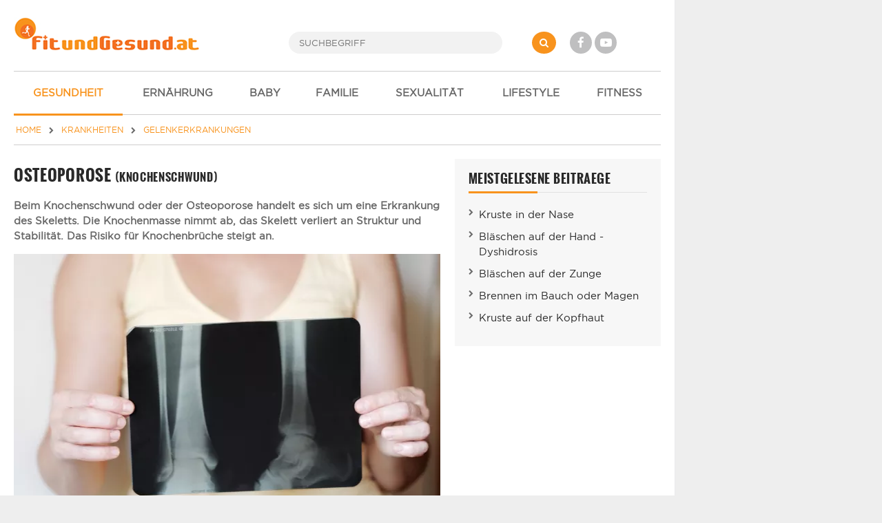

--- FILE ---
content_type: text/html; charset=UTF-8
request_url: https://www.fitundgesund.at/osteoporose-artikel-297
body_size: 9829
content:
<!doctype html>
<html lang="de">
<head>
    

<meta name="viewport" content="width=device-width, initial-scale=1">
<meta http-equiv="X-UA-Compatible" content="IE=Edge,chrome=1">
<meta name="description" content="Als Osteoporose wird eine allmähliche Abnahme der Knochenmasse bezeichnet. Frauen sind deutlich öfter betroffen als Männer." /><title>Osteoporose - Knochenschwund</title>
<link rel="shortcut icon" href="/assets/img/design/favicon.ico" type="image/x-icon" />

<link rel="stylesheet" href="/assets/css/font-awesome-4.7.0/css/font-awesome.min.css">
	<link type="text/css" rel="stylesheet" href="/assets/css/app/app.css?1698160826" />



<meta property="og:type" content="article" />
<meta property="og:image" content="https://www.fitundgesund.at/upload/artikel/297/460_t_osteoporose.jpg" />
<meta property="og:title" content="Osteoporose - Knochenschwund" /><meta property="og:description" content="Als Osteoporose wird eine allm&auml;hliche Abnahme der Knochenmasse bezeichnet. Frauen sind deutlich &ouml;fter betroffen als M&auml;nner." /><meta property="og:url" content="https://www.fitundgesund.at/osteoporose-artikel-297" /><link rel="canonical" href="https://www.fitundgesund.at/osteoporose-artikel-297" /><meta property="og:type" content="website" />

<script type="application/ld+json">[{"@context":"http:\/\/schema.org","@type":"BreadcrumbList","itemListElement":[{"@type":"ListItem","position":1,"item":{"@id":"\/","name":"Home"}},{"@type":"ListItem","position":2,"item":{"@id":"\/krankheiten","name":"Krankheiten"}},{"@type":"ListItem","position":3,"item":{"@id":"\/muskelerkrankungen-und-gelenkerkrankungen","name":"Gelenkerkrankungen"}}]},{"@context":"http:\/\/schema.org","@type":"MedicalWebPage","audience":{"@type":"Audience","url":"http:\/\/schema.org\/Patient"},"about":{"@type":"MedicalCondition","name":"Osteoporose"},"name":"Osteoporose","url":"https:\/\/www.fitundgesund.at\/osteoporose-artikel-297","image":["\/upload\/artikel\/297\/780_d_roentgen-osteoporse.jpg","\/upload\/artikel\/297\/1600x1200_roentgen-osteoporse.jpg","\/upload\/artikel\/297\/1600x900_roentgen-osteoporse.jpg"],"headline":"Osteoporose","description":"Beim Knochenschwund oder der Osteoporose handelt es sich um eine Erkrankung des Skeletts. Die Knochenmasse nimmt ab, das Skelett verliert an Struktur und Stabilität. Das Risiko für Knochenbrüche steigt an.","mainEntityOfPage":{"@type":"WebPage","@id":"https:\/\/www.fitundgesund.at\/osteoporose-artikel-297"},"datePublished":"2009-11-10","dateModified":"2020-08-31","publisher":{"@type":"Organization","name":"FitUndGesund.at","logo":{"@type":"ImageObject","url":"https:\/\/www.fitundgesund.at\/assets\/img\/logos\/logo.png","width":270,"height":49}},"author":{"@type":"Person","name":"FitundGesund Redaktion"}},{"@context":"http:\/\/schema.org","@type":"MedicalCondition","name":"Osteoporose","url":"\/osteoporose-artikel-297","alternateName":"Knochenschwund","code":{"@type":"MedicalCode","codingSystem":"ICD-10","codeValue":"M80, M81, M82"}}]</script>

<script>
    var docW = window.innerWidth || document.documentElement.clientWidth || document.body.clientWidth,
        bmm_prod = true,
        isMobile = docW < 768;
</script>






</head>
<body class="cbp-spmenu-push ">
    <div id="container">

        <header id="header">
            <div id="topheader">
    <div id="mobile_menu_btn" class="mobileMenuToggle"><i class="fa fa-bars"></i></div>

    <a href="/" id="logo"><img src="/assets/img/logos/logo.png" alt="Logo"></a>

    <form id="search" action="/suche" method="get">
        <button type="submit" name="" value="" class="fa fa-search"></button>
        <input type="search" name="s" placeholder="SUCHBEGRIFF" autocomplete="off">
    </form>

    <div id="social">
        <a href="http://www.facebook.com/FitUndGesund.at" target="_blank" rel="nofollow" class="fa fa-facebook"></a>
        <a href="https://www.youtube.com/user/FitUndGesundAT" target="_blank" rel="nofollow" class="fa fa-youtube-play"></a>
    </div>

    <div id="login">
                    
            </div>
</div>

<div id="navi_con">
    <nav id="main-nav">
        <ul>
                            <li  class="active-f">
                                        <a href="/gesundheit"><i class="icon-"></i> GESUNDHEIT</a>

                                            <ul class="subnav">
                                                            <li  class="active-f">
                                    <a href="/krankheiten">Krankheiten</a>
                                </li>
                                                            <li ">
                                    <a href="/gesund-sein">Gesund sein</a>
                                </li>
                                                            <li ">
                                    <a href="/alternativmedizin">Alternativmedizin</a>
                                </li>
                                                            <li ">
                                    <a href="/erste-hilfe">Erste Hilfe</a>
                                </li>
                                                            <li ">
                                    <a href="/untersuchungen">Untersuchungen</a>
                                </li>
                                                            <li ">
                                    <a href="/heilpflanzen">Heilpflanzen</a>
                                </li>
                                                            <li ">
                                    <a href="/therapien">Therapien</a>
                                </li>
                                                            <li ">
                                    <a href="/hausmittel">Hausmittel</a>
                                </li>
                                                            <li ">
                                    <a href="/beschwerden">akute Beschwerden</a>
                                </li>
                                                            <li ">
                                    <a href="/medikamente">Medikamente</a>
                                </li>
                                                            <li ">
                                    <a href="/laborwerte">Laborwerte</a>
                                </li>
                                                            <li ">
                                    <a href="/koerperatlas">online Körper-Atlas</a>
                                </li>
                                                    </ul>
                                    </li>
                            <li ">
                                        <a href="/ernaehrung"><i class="icon-"></i> ERNÄHRUNG</a>

                                    </li>
                            <li ">
                                        <a href="/schwangerschaft-baby"><i class="icon-"></i> BABY</a>

                                    </li>
                            <li ">
                                        <a href="/familie-kinder"><i class="icon-"></i> FAMILIE</a>

                                    </li>
                            <li ">
                                        <a href="/liebe-sexualitaet"><i class="icon-"></i> SEXUALITÄT</a>

                                    </li>
                            <li ">
                                        <a href="/mode-lifestyle-beauty"><i class="icon-"></i> LIFESTYLE</a>

                                    </li>
                            <li ">
                                        <a href="/fitness"><i class="icon-"></i> FITNESS</a>

                                    </li>
                    </ul>
    </nav>

    <div id="navi_overlay"></div>
</div>
        </header>

        <div id="middle">
                                        <div id="breadcrumb">
    <a href="/" itemprop="url"><span itemprop="title">HOME</span></a>

                        <i class="fa fa-chevron-right"></i>
            <a href="/krankheiten" itemprop="url"><span itemprop="title">KRANKHEITEN</span></a>
                                <i class="fa fa-chevron-right"></i>
            <a href="/muskelerkrankungen-und-gelenkerkrankungen" itemprop="url"><span itemprop="title">GELENKERKRANKUNGEN</span></a>
                                </div>
            

                                        <div class="grid">
                    <main class="col col-2-3" id="main">
                                
                
                        <article data-article="ATT/297" class="article">
            <a class="btn tooltip print-it right grey" title="Artikel drucken" data-gatrack='["Artikeldetail","Druck"]'><i class="icon-print"></i></a>
    
    <h1>Osteoporose <small>(Knochenschwund)</small></h1>
    
            <header class="teaser_lang">
            <p>Beim Knochenschwund oder der Osteoporose handelt es sich um eine Erkrankung des Skeletts. Die Knochenmasse nimmt ab, das Skelett verliert an Struktur und Stabilität. Das Risiko für Knochenbrüche steigt an.</p>
        </header>
    
    <div itemprop="articleBody">
        <p><div class='content_img'><picture class="lazy">
<source type="image/webp" data-srcset="/upload/artikel/297/620_d_roentgen-osteoporse.webp 620w, /upload/artikel/297/460_d_roentgen-osteoporse.webp 460w, /upload/artikel/297/380_d_roentgen-osteoporse.webp 380w, /upload/artikel/297/300_d_roentgen-osteoporse.webp 300w, /upload/artikel/297/220_d_roentgen-osteoporse.webp 220w" sizes="1px" />
<source type="image/jpeg" data-srcset="/upload/artikel/297/620_d_roentgen-osteoporse.jpg 620w, /upload/artikel/297/460_d_roentgen-osteoporse.jpg 460w, /upload/artikel/297/380_d_roentgen-osteoporse.jpg 380w, /upload/artikel/297/300_d_roentgen-osteoporse.jpg 300w, /upload/artikel/297/220_d_roentgen-osteoporse.jpg 220w" sizes="1px" />
<img alt="Röntgen Osteoporse" data-src="/upload/artikel/297/620_d_roentgen-osteoporse.jpg" />
</picture><small>Osteoporose oder Knochenschwund ist eine Verringerung der Knochenmasse und einer Veränderung der Knochenqualität. (Foto by: mary_smn / Depositphotos)</small></div></p>

<h3>Schnell-Übersicht</h3>

<ul>
	<li><strong>Was ist Osteoporose:</strong> Bei Osteoporose kommt es zu einer bedenklichen Abnahme der Knochenmasse, die leicht zu Knochenbrüchen führen kann.</li>
	<li><strong>Symptome:</strong> Mögliche Symptome sind ein starker Rundrücken, ein Zurückgehen der Körpergröße, aber auch Sodbrennen und natürlich die geringere Belastbarkeit der Knochen.</li>
	<li><strong>Ursachen:</strong> Vor allem bei Frauen spielt der sinkende Hormonspielgel eine große Rolle, so wie der Mangel an Vitamin D und Kalzium.</li>
	<li><strong>Behandlung:</strong> Mögliche Behandlungen sind eine Hormonersatztherapie, Osteoporose-Medikamente, sowie zusätzliche Einnahmen von Vitamin D und Kalzium.</li>
	<li><strong>Mögliche Komplikationen:</strong> Leidet man an Osteoporose, braucht es keinen Sturz um sich etwas zu brechen. Es reichen bereits alltägliche Tätigkeiten wie das Machen der Betten.</li>
	<li><strong>Vorbeugung:</strong> Wichtig ist eine ausgewogene Ernährung, so wie ein regelmäßiger Checkup für Frauen in den Wechseljahren. Auch ausreichend Bewegung und frische Luft fördern die Knochenstrukturen.</li>
</ul>

<p><div class="toc_table">
    <p><strong>Inhaltsverzeichnis</strong></p>

    <ul>
                    <li><a href="#toc_definition">Was ist Osteoporose</a></li>
                    <li><a href="#toc_haeufigkeit">Häufigkeit von Osteoporose</a></li>
                    <li><a href="#toc_formen">Formen der Osteoporose</a></li>
                    <li><a href="#toc_ursachen">Ursachen der Osteoporose</a></li>
                    <li><a href="#toc_symptome">Symptome bei Osteoporose</a></li>
                    <li><a href="#toc_diagnose">Untersuchungen und Diagnose</a></li>
                    <li><a href="#toc_behandlung">Behandlung, Therapie und mögliche Komplikationen</a></li>
                    <li><a href="#toc_vorbeugen">Prävention - Osteoporose vorbeugen</a></li>
            </ul>
</div>
</p>

<h2 id="toc_definition">Was ist Osteoporose</h2>

<p>Als Osteoporose wird eine allmähliche <strong>Abnahme der Knochenmasse</strong> bezeichnet, die die natürliche, altersgemäße Abnahme, übersteigt.</p>

<p>Das Skelett wird instabil, Schmerzen treten auf und das Risiko einen Knochenbruch zu erleiden steigt. Von einer Osteoporose kann das gesamte Skelett oder nur einzelne Knochen betroffen sein.</p>

<h2 id="toc_haeufigkeit">Häufigkeit von Osteoporose</h2>

<p>Frauen sind deutlich öfter von einer Osteoporoseerkrankung betroffen als Männer. Zwischen 20 und 40% der Frauen leiden ab den <a href="/die-wechseljahre-artikel-224">Wechseljahren</a> an Knochenschwund.</p>

<h2 id="toc_formen">Formen der Osteoporose</h2>

<p>Unterschieden werden zwei Formen:</p>

<ol>
	<li>Die primäre Osteoporose; sie erscheint postklimaktersich, nach den Wechseljahren, oder die Altersosteoporose (in etwa ab dem 70. Lebensjahr)</li>
	<li>Die sekundäre Osteoporose; sie erscheint unter anderen infolge von <a href="/schilddruesenueberfunktion-artikel-906">Schilddrüsenüberfunktion</a>, <a href="/diabetes-mellitus-artikel-917">Diabetes mellitus</a> oder <a href="/rheuma-artikel-296">rheumatischen Erkrankungen</a>, bei dauernder Einnahme von <a href="/medikamente">Medikamente</a>oder auch bei übermäßigem Alkohol- oder Nikotinkonsum</li>
</ol>

<h2 id="toc_ursachen">Ursachen der Osteoporose</h2>

<p>Langsam voranschreitender Knochenschwund ab Mitte des dritten Lebensjahrzehnts ist eine physiologische Entwicklung. Bei der Osteoporose jedoch ist dieser Schwund besonders deutlich ausgeprägt. Durch eine Störung im Gleichgewicht zwischen Knochen aufbauenden Zellen (Osteoblasten) und Knochen abbauenden Zellen (Osteoklasten) kommt es zur sogenannten <strong>Mikroarchitektur des Knochengewebes. </strong></p>

<p>Als Folge vom Verlust der Stabilität und Elastizität der Knochen ergibt sich mit gesunkener Knochendichte <strong>ein steigendes Frakturrisiko sogar ohne Sturz.</strong> Alltagsbelastungen, ein starker Hustenanfall oder schnelle, heftige Bewegungen können bei ausgeprägter Osteoporose bereits zum Knochenbruch führen.<br />
<br />
Als begünstigender Faktor ist bei Frauen <strong>der sinkende Hormonspiegel</strong> und damit <strong>der Wegfall der schützenden Wirkung des Östrogens</strong> zu nennen. Darüber hinaus zählen eine unzureichende Versorgung mit Kalzium- und <a href="/vitamin-d-artikel-95">Vitamin D</a> zu den weiteren Osteoporose-Risiko-Faktoren.</p>

<p><strong>Kalzium ist der Mineral-Baustoff der Knochensubstanz</strong>. Er sorgt für die Stabilität und Festigkeit der Knochen und übernimmt im menschlichen Organismus noch weitere lebenswichtige Funktionen. Daher muss im Blut ein bestimmter Kalziumspiegel aufrechterhalten werden. Bei Kalziummangel greift der Körper dann auf den Mineralstoff im Knochen zurück, gibt ihn ins Blut ab und dieser Prozess führt zu einem schleichenden Abbau der Knochensubstanz.</p>

<h2 id="toc_symptome">Symptome bei Osteoporose</h2>

<p>Die äußere Erkennbarkeit der Osteoporose ist schwierig. Die Erkrankung wird häufig erst im späteren Krankheitsverlauf mit Auftreten der Beschwerden oder nach erstem Knochenbruch bemerkt und wird daher auch als schleichender Knochenschwund bezeichnet.</p>

<p>Schon bei <strong>geringer Belastung</strong> bei normalen Alltagstätigkeiten kommt es zu Frakturen ohne größere Krafteinwirkung. Fortschreitende Immobilität mit Funktionsbeeinträchtigungen führt dabei zu vermehrten Stürzen, wobei Handgelenk, Oberschenkelhals oder die Wirbelkörper besonders häufig betroffen sind.<br />
<br />
Eine fortgeschrittene Osteoporose lässt sich zum Beispiel an <strong>starkem Rundrücken </strong>erkennen. Infolge der Veränderungen an der Wirbelsäule entstehen Hautfalten am Rücken (Tannenbaumphänomen).</p>

<p>Weiteres sichtbares Merkmal ist die damit einhergehende Verringerung der Körpergröße. Zusätzlich leiden diese Osteoporose-Patienten häufig auch an einer chronischen Refluxkrankheit mit <a href="/sodbrennen-artikel-909">Sodbrennen</a> oder saurem Aufstoßen durch die gestörten Funktionen innerer Organe bei stark gekrümmter Wirbelsäule.</p>

<h2 id="toc_diagnose">Untersuchungen und Diagnose</h2>

<p>Da sich die äußerlich wahrnehmbaren Anzeichen der Osteoporose häufig erst spät zeigen, ist vordringlich, die Osteoporose durch <strong>Vorsorgeuntersuchungen </strong>frühzeitig zu entdecken, um entsprechende Therapien beginnen zu können. Dabei stützt sich die klinische Diagnosestellung auf <strong>eine niedrige Knochendichte. </strong>Diese wird mithilfe <strong>gering dosierter Röntgenstrahlen</strong> gemessen (BMD/bone mineral density). Der dabei vom Arzt ermittelte Wert, der sogenannte T-Wert, gibt Aufschluss über den mineralischen Gehalt der Knochensubstanz, die Knochendichte. Dieser T-Wert ist wesentlichstes Kriterium bei der Diagnosestellung.</p>

<p>Doch auch aus der Anamnese der Patienten lassen sich Rückschlüsse auf die Gesundheit der Knochen ziehen. Für die Osteoporose anfällige Menschen sind vor allem Frauen über 70 und Männer über 80 Jahre sowie alle Frauen und Männer mit für Osteoporose typischem Wirbelkörperbruch, unabhängig vom Alter.</p>

<p>Des Weiteren <strong>50 - 60-jährige Frauen und 60 - 70-jährige Männer</strong> mit bestimmten Erkrankungen des Hormonhaushalts, <a href="/rheumatoide-arthritis-artikel-857">rheumatoider Arthritis</a>, bei Erkrankungen, die mehr als 3 Monate mit Kortison therapiert wurden, bei Gabe von Aromatasehemmern, Glitazonen oder hormonblockierenden Substanzen.</p>

<p>Weitere Risikogruppen sind 60 - 70-jährige Frauen und 70 - 80-jährige Männer, bei denen eine familiäre Vorbelastung, Sturzneigung, Immobilität, Nikotinkonsum oder Diabetes mellitus Typ 1 vorliegt.</p>

<p>Zur Basisdiagnostik von Osteoporose gehören neben der körperlichen Untersuchung und <a href="/knochendensitometrie-artikel-1042">Knochendichtemessung</a> noch <a href="/bluttest-blutuntersuchung-artikel-1386">Blutuntersuchungen</a>, Tests auf Mobilitätsstörungen und Sturzgefahr und bei Verdacht auf einen Knochenbruch (z.B. ein Wirbelkörpereinbruch) zusätzlich die Röntgenkontrolle.</p>

<h2 id="toc_behandlung">Behandlung, Therapie und mögliche Komplikationen</h2>

<p><div class='content_img'><picture class="lazy">
<source type="image/webp" data-srcset="/upload/artikel/297/620_d_behandlung-osteoporose.webp 620w, /upload/artikel/297/460_d_behandlung-osteoporose.webp 460w, /upload/artikel/297/380_d_behandlung-osteoporose.webp 380w, /upload/artikel/297/300_d_behandlung-osteoporose.webp 300w, /upload/artikel/297/220_d_behandlung-osteoporose.webp 220w" sizes="1px" />
<source type="image/jpeg" data-srcset="/upload/artikel/297/620_d_behandlung-osteoporose.jpg 620w, /upload/artikel/297/460_d_behandlung-osteoporose.jpg 460w, /upload/artikel/297/380_d_behandlung-osteoporose.jpg 380w, /upload/artikel/297/300_d_behandlung-osteoporose.jpg 300w, /upload/artikel/297/220_d_behandlung-osteoporose.jpg 220w" sizes="1px" />
<img alt="Behandlung Osteoporose" data-src="/upload/artikel/297/620_d_behandlung-osteoporose.jpg" />
</picture><small>Zur Osteoporose-Basis-Therapie zählt vordringlich eine gute Versorgung mit Calcium und Vitamin D. (Foto by: Syda_Productions / Depositphotos)</small></div></p>

<h3>Aufnahme von Kalzium und Vitamin D</h3>

<p>Zur Osteoporose-Basis-Therapie zählt vordringlich eine <strong>gute Versorgung mit Kalzium und Vitamin D</strong>, die wichtige Funktionen im Knochenstoffwechsel innehaben. Kalzium als wichtiger Baustoff für das Knochengewebe und Vitamin D zur Kalziumaufnahme aus dem Darm zur Einlagerung des Mineralstoffs in den Knochen.</p>

<h3>Hormonersatztherapie und Funktionstraining</h3>

<p>Eine Hormonersatztherapie soll dem Körper fehlende Hormone wieder zuführen und körperliche Aktivität mit ausreichender Bewegung kann die Therapie maßgeblich unterstützen. Zur Osteoporose-Behandlung ist daher ein <strong>spezielles Funktionstraining </strong>zur Verbesserung von Muskelkraft, Mobilität und Gleichgewicht zu absolvieren. Dabei wirken Kräfte auf Knochen und Gelenke ein, welche die Knochen aufbauenden Zellen zur Bildung neuer Knochensubstanz anregen und vor vermehrtem Knochenschwund schützen.</p>

<h3>Medikamente</h3>

<p>Bei fortschreitender Osteoporose und damit erhöhtem Frakturrisiko kann auch die Gabe spezieller Osteoporose-Medikamente indiziert sein, gegebenenfalls kombiniert mit medikamentöser Schmerzbehandlung.</p>

<p>Bei der Behandlung der Osteoporose ist die aktive Mithilfe des Patienten demnach der wichtigste Therapiefaktor neben der Gabe von Medikamenten.</p>

<h2 id="toc_vorbeugen">Prävention und was ich selbst tun kann</h2>

<p>Durch geeignete Maßnahmen kann einer Osteoporose vorgebeugt oder sie wirksam bekämpft werden.</p>

<p>Da eine Osteoporose nicht leicht behandelbar ist und schwerwiegende Folgen haben kann, ist ein <strong>ausgeglichener Lebensstil mit ausgewogener Ernährung und genügend Bewegung</strong> die beste Maßnahme zur Vorbeugung und auch unbedingt anzuraten.</p>

<p>Auf eine <strong>ausreichende Vitamin D und Kalziumzufuhr</strong> ist zu achten, das Rauchen und Alkohol sind zu meiden. Der Aufenthalt an der frischen Luft und damit die Versorgung mit natürlichem Tageslicht ist notwendig.</p>

<p>Weiters ist eine regelmäßige Bewegung des Köpers erforderlich, um einer Osteoporose vorzubeugen. Untrainierte, übergewichtige Menschen haben ein vermehrtes Risiko an Knochenschwund wie auch anderen chronischen Krankheiten zu erkranken.</p>

    </div>

    <div class="sec n-print">
        <div class="grid">
    <div class="social_likes col col-2-3">
        <a target="_blank" href="https://www.facebook.com/sharer/sharer.php?u=https://www.fitundgesund.at/osteoporose-artikel-297" class="fb-count" data-gatrack='["Socialcounter","Fb"]' >-</a>
        <a target="_blank" href="//de.pinterest.com/pin/create/button/?url=https%3A%2F%2Fwww.fitundgesund.at%2Fosteoporose-artikel-297&media=https%3A%2F%2Fwww.fitundgesund.at%2Fupload%2Fartikel%2F297%2F460_t_osteoporose.jpg&description=Osteoporose+-+Knochenschwund" class="pinterest-count" data-gatrack='["Socialcounter","Pinterest"]' >-</a>        <a class="print-it tooltip" title="Drucken"><i class="fa fa-print"></i></a>
        <a class="save tooltip" title="Speichern" data-userpopup="/user/bookmark/modal/add/ATT?ids=297"><i class="fa fa-floppy-o"></i></a>
    </div>

            <div class="col col-1-3 text-right text-left-xs">
            

<div>
    <div class="rateit" data-rateitsize="30" data-rateit-value="3.5" data-rateit-ispreset="true"  ></div><br>
            <small>Bewertung: Ø <span id="rateit_value" itemprop="ratingValue">3,5</span> (<span id="rateit_count" itemprop="reviewCount">15</span> Stimmen)</small>
    </div>
        </div>
    </div>
    </div>

        <div class="mtop20 mbottom20">
                    <hr>
            <p>
                <strong>ICD-10:</strong> M80, M81, M82
                <a href="/icd-10" class="mleft10">mehr Infos <i class="fa fa-chevron-right"></i></a>
            </p>
        
        <hr>
                <p class="mbottom20 mtop20">
            <strong>Autor:</strong> FitundGesund Redaktion<br>                        <strong>Infos zum Autor:</strong> Medizinredakteure und Journalisten<br>            <strong>Erstellt am:</strong> 10.11.2009<br>
                        <strong>Überarbeitet am:</strong> 31.08.2020<br>        </p>
            </div>
</article>

<div class="n-print">
    
                    
    <section class="sec ">
                                <h2 class="lined"><span>DAS KÖNNTE SIE AUCH INTERESSIEREN</span></h2>
            

                    
                                                                    
                                    
            <article class="grid teaser-card linkarea">
            <div class="col col-1-3 col-s-1-3 col-xs-2-2                                                     ">
                                <picture class="lazy">
<source type="image/webp" data-srcset="/upload/artikel/2929/460_t_.webp 460w, /upload/artikel/2929/380_t_.webp 380w, /upload/artikel/2929/300_t_.webp 300w, /upload/artikel/2929/220_t_.webp 220w" sizes="1px" />
<source type="image/jpeg" data-srcset="/upload/artikel/2929/460_t_.jpg 460w, /upload/artikel/2929/380_t_.jpg 380w, /upload/artikel/2929/300_t_.jpg 300w, /upload/artikel/2929/220_t_.jpg 220w" sizes="1px" />
<img alt="Läuferknie" data-src="/upload/artikel/2929/460_t_.jpg" />
</picture>
            </div>
            <div class="col col-2-3 col-s-2-3 col-xs-2-2">
                                            <h3><a  href="/laeuferknie-artikel-2929">Läuferknie</a></h3>

    

                    <p>Der Name verrät es bereits: Das Läuferknie ist vor allem ein Problem, das durch das Laufen entsteht. Schmerzen im Knie können dann den Alltag stark belasten.</p>

                                            <span href="/laeuferknie-artikel-2929" class="more">
                        weiterlesen <i class="fa fa-chevron-right"></i>
                    </span>
                                                </div>
        </article>
    
                                
                                                                    
                                    
            <article class="grid teaser-card linkarea">
            <div class="col col-1-3 col-s-1-3 col-xs-2-2                                                     ">
                                <picture class="lazy">
<source type="image/webp" data-srcset="/upload/artikel/2928/460_t_.webp 460w, /upload/artikel/2928/380_t_.webp 380w, /upload/artikel/2928/300_t_.webp 300w, /upload/artikel/2928/220_t_.webp 220w" sizes="1px" />
<source type="image/jpeg" data-srcset="/upload/artikel/2928/460_t_.jpg 460w, /upload/artikel/2928/380_t_.jpg 380w, /upload/artikel/2928/300_t_.jpg 300w, /upload/artikel/2928/220_t_.jpg 220w" sizes="1px" />
<img alt="Ganglion" data-src="/upload/artikel/2928/460_t_.jpg" />
</picture>
            </div>
            <div class="col col-2-3 col-s-2-3 col-xs-2-2">
                                            <h3><a  href="/ganglion-artikel-2928">Ganglion</a></h3>

    

                    <p>Ganglien treten vor allem häufig an den Handgelenken auf. Dabei bildet sich ein schmerzhafter Knoten, der stark hervortritt und sich mit Flüssigkeit füllt</p>

                                            <span href="/ganglion-artikel-2928" class="more">
                        weiterlesen <i class="fa fa-chevron-right"></i>
                    </span>
                                                </div>
        </article>
    
                                
                                                                    
                                    
            <article class="grid teaser-card linkarea">
            <div class="col col-1-3 col-s-1-3 col-xs-2-2                                                     ">
                                <picture class="lazy">
<source type="image/webp" data-srcset="/upload/artikel/2900/460_t_.webp 460w, /upload/artikel/2900/380_t_.webp 380w, /upload/artikel/2900/300_t_.webp 300w, /upload/artikel/2900/220_t_.webp 220w" sizes="1px" />
<source type="image/jpeg" data-srcset="/upload/artikel/2900/460_t_.jpg 460w, /upload/artikel/2900/380_t_.jpg 380w, /upload/artikel/2900/300_t_.jpg 300w, /upload/artikel/2900/220_t_.jpg 220w" sizes="1px" />
<img alt="Gonarthrose" data-src="/upload/artikel/2900/460_t_.jpg" />
</picture>
            </div>
            <div class="col col-2-3 col-s-2-3 col-xs-2-2">
                                            <h3><a  href="/gonarthrose-artikel-2900">Gonarthrose</a></h3>

    

                    <p>Als Gonarthrose wird eine Arthrose im Knie bezeichnet. Es bestehen einige Möglichkeiten, den Gelenkverschleiß zu behandeln.</p>

                                            <span href="/gonarthrose-artikel-2900" class="more">
                        weiterlesen <i class="fa fa-chevron-right"></i>
                    </span>
                                                </div>
        </article>
    
                                
                                                                    
                                    
            <article class="grid teaser-card linkarea">
            <div class="col col-1-3 col-s-1-3 col-xs-2-2                                                     ">
                                <picture class="lazy">
<source type="image/webp" data-srcset="/upload/artikel/2894/460_t_.webp 460w, /upload/artikel/2894/380_t_.webp 380w, /upload/artikel/2894/300_t_.webp 300w, /upload/artikel/2894/220_t_.webp 220w" sizes="1px" />
<source type="image/jpeg" data-srcset="/upload/artikel/2894/460_t_.jpg 460w, /upload/artikel/2894/380_t_.jpg 380w, /upload/artikel/2894/300_t_.jpg 300w, /upload/artikel/2894/220_t_.jpg 220w" sizes="1px" />
<img alt="Skoliose" data-src="/upload/artikel/2894/460_t_.jpg" />
</picture>
            </div>
            <div class="col col-2-3 col-s-2-3 col-xs-2-2">
                                            <h3><a  href="/skoliose-artikel-2894">Skoliose</a></h3>

    

                    <p>Skoliose bezeichnet eine häufig vorkommende Deformation der Wirbelsäule, die man meist deutlich an einer Fehlhaltung erkennt.</p>

                                            <span href="/skoliose-artikel-2894" class="more">
                        weiterlesen <i class="fa fa-chevron-right"></i>
                    </span>
                                                </div>
        </article>
    
                        </section>

    

                <section class="comments sec">
    <h2>User Kommentare</h2>

    <div class="comment_new" id="comment_n">
        <form method="post" action="/user/kommentar/posten">
    <input type="hidden" name="content_cd" value="ATT">
    <input type="hidden" name="content_id" value="297">
    <input type="hidden" name="parent_id" value="n">
    <textarea name="text" placeholder="Geben Sie hier Ihren Kommentar ein..." required="required" title="Ihr Kommentar (mindestens 20, maximal 700 Zeichen)"></textarea>
    <button class="btn btn-orange right" type="submit">Kommentar abgeben</button>
</form>    </div>

    </section>    </div>

                    </main>

                    <div class="col col-1-3 col-m-2-2" id="rightbar">
                        
                
                
    <section class="sec quicklinks ">
                                <div class="heading">MEISTGELESENE BEITRAEGE</div>
            

        <ul>
                            <li><a  href="/kruste-in-der-nase-artikel-1115">Kruste in der Nase</a></li>
                            <li><a  href="/blaeschen-auf-der-hand-artikel-1431">Bläschen auf der Hand - Dyshidrosis</a></li>
                            <li><a  href="/blaeschen-auf-der-zunge-artikel-1113">Bläschen auf der Zunge</a></li>
                            <li><a  href="/brennen-im-bauch-magen-artikel-1120">Brennen im Bauch oder Magen</a></li>
                            <li><a  href="/kruste-auf-der-kopfhaut-artikel-1118">Kruste auf der Kopfhaut</a></li>
                    </ul>
    </section>

    


                        
                    </div>
                </div>
                    </div>

        <footer id="footer">
            <div class="grid">
    <div class="col col-1-4 col-s-1-2 col-xs-1-1">
        <a href="/">
            <img src="/assets/img/logos/transparent.png" alt="Logo" />
        </a>
        <p class="credits">&copy; 2008-2026 FitUndGesund<br>Alle Rechte vorbehalten</p>
    </div>

    <nav class="col col-1-4 col-s-1-2">
        <ul>
            <li><a href="/impressum">Impressum</a></li>
            <li><a href="/kontakt">Kontakt</a></li>
            <li><a href="/datenschutzbestimmungen">Datenschutz</a></li>
            <li><a href="/werbung">Werbung</a></li>
            <li><a href="/newsletter">Newsletter</a></li>
            <li><a href="/gewinnspiel">Gewinnspiel</a></li>
            <li><a href="/ueber-uns">Über uns</a></li>
        </ul>
    </nav>

    <nav class="col col-1-4 col-s-1-2">
        <ul>
            <li><a href="/eisprungkalender">Eisprungkalender</a></li>
            <li><a href="/schwangerschaftsrechner">Schwangerschaftsrechner</a></li>
            <li><a href="/trainingsplan">Trainingspläne</a></li>
            <li><a href="/bmi-rechner">BMI Rechner</a></li>
            <li><a href="/diaetrezepte">Diätrezepte</a></li>
        </ul>
    </nav>

    <div class="col col-1-4 col-s-1-2 col-xs-1-1 social">
        <ul>
            <li><a href="https://www.facebook.com/FitUndGesund.at" target="_blank" rel="nofollow"><i class="fa fa-facebook"></i> Facebook</a></li>
            <li><a href="https://www.youtube.com/user/FitUndGesundAT" target="_blank" rel="nofollow"><i class="fa fa-youtube-play"></i> Youtube</a></li>
            <li><a href="https://www.pinterest.at/fitundgesundat/" target="_blank" rel="nofollow"><i class="fa fa-pinterest-p"></i> Pinterest</a></li>
        </ul>
    </div>
</div>

<div id="bottom">
    Die Informationen auf FitUndGesund.at stellen in KEINER Weise Ersatz für professionelle Beratungen oder Behandlungen durch ausgebildete und anerkannte Ärzte dar. Der Inhalt dient ausschließlich zu Informationszwecke und darf NICHT verwendet werden, um eigenständig Diagnosen zu stellen oder Behandlungen anzufangen.
</div>
        </footer>
    </div>

    <img src="/assets/img/logos/transparent.png" id="printlogo" alt="Logo" />

        
<script src="/assets/js/app/combined.js" class="optanon-category-C0001"></script>

<script>
    // Lazy Load
    var LazyLoad = {
        init: function() {
            document.addEventListener("DOMContentLoaded", LazyLoad.listener);
        },
        listener: function () {
            var lazyImages = [].slice.call(document.querySelectorAll("picture.lazy"));

            if ("IntersectionObserver" in window) {
                let lazyImageObserver = new IntersectionObserver(function(entries, observer) {
                    entries.forEach(function(entry) {
                        if (entry.isIntersecting) {
                            let lazyImage = entry.target;
                            LazyLoad.run(lazyImage);
                            lazyImageObserver.unobserve(lazyImage);
                        }
                    });
                });

                lazyImages.forEach(function(lazyImage) {
                    lazyImageObserver.observe(lazyImage);
                });
            }
        },
        run: function(picture) {
            let sizes = Math.round(picture.getBoundingClientRect().width / window.innerWidth*100)  +'vw';
            LazyLoad.loop(picture, "source", function(tag) {
                tag["srcset"] = tag.dataset["srcset"];
                tag["sizes"] = sizes;
                delete tag.dataset["srcset"];
            });
            LazyLoad.loop(picture, "img", function(tag) {
                tag["src"] = tag.dataset["src"];
                delete tag.dataset["src"];
            });
            picture.querySelector("img").onload = function() {
                picture.classList.remove("lazy");
                picture.classList.add("lazyLoaded");
            }
        },
        loop: function (picture, query, cb) {
            let items = picture.querySelectorAll(query);
            for(i = 0; i < items.length; ++i) {
                cb(items[i]);
            }
        }
    };
    LazyLoad.init();
</script>



        <div class="modal fade" id="myModal" role="dialog" tabindex='-1'><div class="modal-dialog"><div class="modal-content"></div></div></div>

    <div id="mobil-overlay" class="hidden"></div>
</body>
</html>
<!-- HTML-Cache: 2026-01-19 11:55:34, Path : /osteoporose-artikel-297, Valid till: 2026-01-21 11:55:34 -->